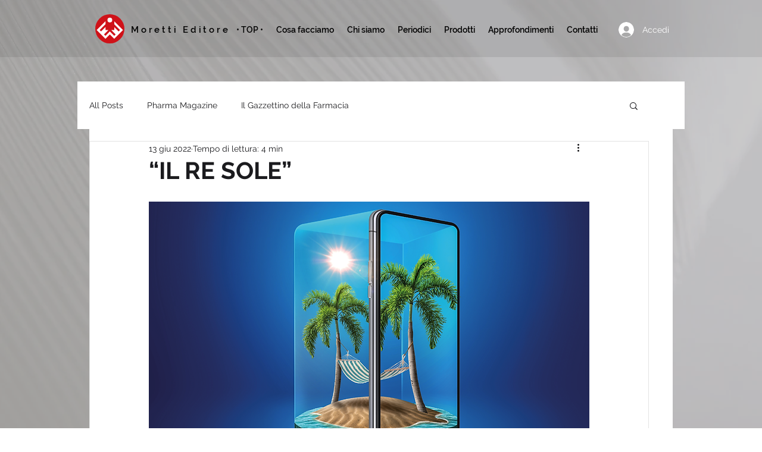

--- FILE ---
content_type: application/javascript; charset=utf-8
request_url: https://cs.iubenda.com/cookie-solution/confs/js/51736374.js
body_size: -281
content:
_iub.csRC = { showBranding: true, publicId: 'a5779ac9-6db6-11ee-8bfc-5ad8d8c564c0', floatingGroup: false };
_iub.csEnabled = true;
_iub.csPurposes = [3,5,1,4,2,7];
_iub.cpUpd = 1744179076;
_iub.csT = 0.025;
_iub.googleConsentModeV2 = true;
_iub.totalNumberOfProviders = 8;
